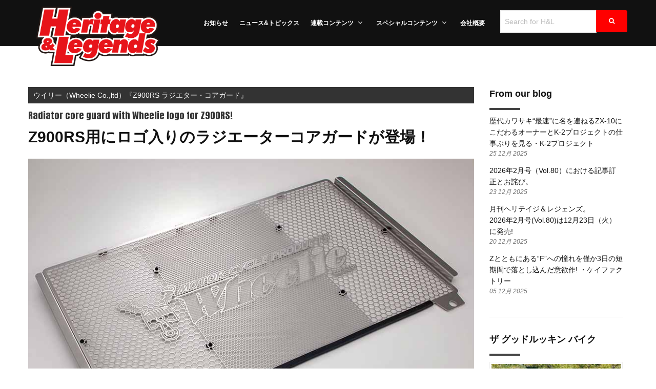

--- FILE ---
content_type: text/html; charset=UTF-8
request_url: https://handl-mag.com/goods/20220924_wheeliw_radiatorcoreguard/
body_size: 49449
content:


<!DOCTYPE html>
<html lang="ja"
	prefix="og: https://ogp.me/ns#" >
	<head>
		<title>ウイリー（Wheelie Co.,ltd）『Z900RS ラジエター・コアガード』 | ヘリテイジ＆レジェンズ｜Heritage&amp; Legends</title>

		<!-- All in One SEO 4.1.2.3 -->
		<meta name="description" content="オリジナル5角目の字断面アルミ材製断面ハンドメイドスイングアームや各種ビレットパーツで知られるウイリーから、「 ..."/>
		<link rel="canonical" href="https://handl-mag.com/goods/20220924_wheeliw_radiatorcoreguard/" />
		<meta property="og:site_name" content="ヘリテイジ＆レジェンズ｜Heritage&amp; Legends" />
		<meta property="og:type" content="article" />
		<meta property="og:title" content="ウイリー（Wheelie Co.,ltd）『Z900RS ラジエター・コアガード』 | ヘリテイジ＆レジェンズ｜Heritage&amp; Legends" />
		<meta property="og:description" content="オリジナル5角目の字断面アルミ材製断面ハンドメイドスイングアームや各種ビレットパーツで知られるウイリーから、「 ..." />
		<meta property="og:url" content="https://handl-mag.com/goods/20220924_wheeliw_radiatorcoreguard/" />
		<meta property="og:image" content="https://handl-mag.com/wp/wp-content/uploads/2022/08/20220924_wheeliw_radiatorcoreguard04.jpg" />
		<meta property="og:image:secure_url" content="https://handl-mag.com/wp/wp-content/uploads/2022/08/20220924_wheeliw_radiatorcoreguard04.jpg" />
		<meta property="og:image:width" content="900" />
		<meta property="og:image:height" content="600" />
		<meta property="article:published_time" content="2022-09-24T02:00:53Z" />
		<meta property="article:modified_time" content="2022-08-26T02:59:25Z" />
		<meta property="article:publisher" content="https://www.facebook.com/Heritagelegends-804637929901016/" />
		<meta name="twitter:card" content="summary_large_image" />
		<meta name="twitter:site" content="@MagHandl" />
		<meta name="twitter:domain" content="handl-mag.com" />
		<meta name="twitter:title" content="ウイリー（Wheelie Co.,ltd）『Z900RS ラジエター・コアガード』 | ヘリテイジ＆レジェンズ｜Heritage&amp; Legends" />
		<meta name="twitter:description" content="オリジナル5角目の字断面アルミ材製断面ハンドメイドスイングアームや各種ビレットパーツで知られるウイリーから、「 ..." />
		<meta name="twitter:image" content="https://handl-mag.com/wp/wp-content/uploads/2022/08/20220924_wheeliw_radiatorcoreguard04.jpg" />
		<meta name="google" content="nositelinkssearchbox" />
		<script type="application/ld+json" class="aioseo-schema">
			{"@context":"https:\/\/schema.org","@graph":[{"@type":"WebSite","@id":"https:\/\/handl-mag.com\/#website","url":"https:\/\/handl-mag.com\/","name":"\u30d8\u30ea\u30c6\u30a4\u30b8\uff06\u30ec\u30b8\u30a7\u30f3\u30ba\uff5cHeritage& Legends","description":"\u611b\u8eca\u3068\u306e\u30d0\u30a4\u30af\u30e9\u30a4\u30d5\u3092\u3001\u3088\u308a\u8c4a\u304b\u306b\u697d\u3057\u3080\u305f\u3081\u306e\u30a2\u30a4\u30c7\u30a2\u3092\u63d0\u4f9b\u3059\u308b\u65b0\u96d1\u8a8c\u3002","publisher":{"@id":"https:\/\/handl-mag.com\/#organization"}},{"@type":"Organization","@id":"https:\/\/handl-mag.com\/#organization","name":"\u30d8\u30ea\u30c6\u30a4\u30b8\uff06\u30ec\u30b8\u30a7\u30f3\u30ba\uff5cHeritage&amp; Legends","url":"https:\/\/handl-mag.com\/","sameAs":["https:\/\/www.facebook.com\/Heritagelegends-804637929901016\/","https:\/\/twitter.com\/MagHandl"]},{"@type":"BreadcrumbList","@id":"https:\/\/handl-mag.com\/goods\/20220924_wheeliw_radiatorcoreguard\/#breadcrumblist","itemListElement":[{"@type":"ListItem","@id":"https:\/\/handl-mag.com\/#listItem","position":"1","item":{"@type":"WebPage","@id":"https:\/\/handl-mag.com\/","name":"\u30db\u30fc\u30e0","description":"\u30d8\u30ea\u30c6\u30a4\u30b8&\u30ec\u30b8\u30a7\u30f3\u30ba\u306f\u3001\u30e9\u30a4\u30c0\u30fc\u304c\u30d0\u30a4\u30af\u30e9\u30a4\u30d5\u3092\u30de\u30cb\u30a2\u30c3\u30af\u306a\u8da3\u5473\u3068\u3057\u3066\u697d\u3057\u3080\u305f\u3081\u306b\u3001\u30ab\u30b9\u30bf\u30e0\u3068\u30e1\u30f3\u30c6\u30ca\u30f3\u30b9\u306e \u8a71\u984c\u3092\u5e83\u7bc4\u306b\u7db2\u7f85! '80\u5e74\u4ee3\u540d\u8eca\u304b\u3089\u6700\u65b0\u8eca\u4e21\u307e\u3067\u3001\u6700\u65b0\u60c5\u5831\u3092\u7f8e\u3057\u3044\u30d3\u30b8\u30e5\u30a2\u30eb\u3068\u3068\u3082\u306b\u304a\u5c4a\u3051\u3057\u307e\u3059\u3002","url":"https:\/\/handl-mag.com\/"},"nextItem":"https:\/\/handl-mag.com\/goods\/20220924_wheeliw_radiatorcoreguard\/#listItem"},{"@type":"ListItem","@id":"https:\/\/handl-mag.com\/goods\/20220924_wheeliw_radiatorcoreguard\/#listItem","position":"2","item":{"@type":"WebPage","@id":"https:\/\/handl-mag.com\/goods\/20220924_wheeliw_radiatorcoreguard\/","name":"\u30a6\u30a4\u30ea\u30fc\uff08Wheelie Co.,ltd\uff09\u300eZ900RS \u30e9\u30b8\u30a8\u30bf\u30fc\u30fb\u30b3\u30a2\u30ac\u30fc\u30c9\u300f","description":"\u30aa\u30ea\u30b8\u30ca\u30eb5\u89d2\u76ee\u306e\u5b57\u65ad\u9762\u30a2\u30eb\u30df\u6750\u88fd\u65ad\u9762\u30cf\u30f3\u30c9\u30e1\u30a4\u30c9\u30b9\u30a4\u30f3\u30b0\u30a2\u30fc\u30e0\u3084\u5404\u7a2e\u30d3\u30ec\u30c3\u30c8\u30d1\u30fc\u30c4\u3067\u77e5\u3089\u308c\u308b\u30a6\u30a4\u30ea\u30fc\u304b\u3089\u3001\u300c ...","url":"https:\/\/handl-mag.com\/goods\/20220924_wheeliw_radiatorcoreguard\/"},"previousItem":"https:\/\/handl-mag.com\/#listItem"}]},{"@type":"Person","@id":"https:\/\/handl-mag.com\/author\/handlmag\/#author","url":"https:\/\/handl-mag.com\/author\/handlmag\/","name":"handlmag","image":{"@type":"ImageObject","@id":"https:\/\/handl-mag.com\/goods\/20220924_wheeliw_radiatorcoreguard\/#authorImage","url":"https:\/\/secure.gravatar.com\/avatar\/8699680eae9fb4f8fefa2410d69e74c7?s=96&d=mm&r=g","width":"96","height":"96","caption":"handlmag"},"sameAs":["https:\/\/www.facebook.com\/Heritagelegends-804637929901016\/","https:\/\/twitter.com\/MagHandl"]},{"@type":"WebPage","@id":"https:\/\/handl-mag.com\/goods\/20220924_wheeliw_radiatorcoreguard\/#webpage","url":"https:\/\/handl-mag.com\/goods\/20220924_wheeliw_radiatorcoreguard\/","name":"\u30a6\u30a4\u30ea\u30fc\uff08Wheelie Co.,ltd\uff09\u300eZ900RS \u30e9\u30b8\u30a8\u30bf\u30fc\u30fb\u30b3\u30a2\u30ac\u30fc\u30c9\u300f | \u30d8\u30ea\u30c6\u30a4\u30b8\uff06\u30ec\u30b8\u30a7\u30f3\u30ba\uff5cHeritage& Legends","description":"\u30aa\u30ea\u30b8\u30ca\u30eb5\u89d2\u76ee\u306e\u5b57\u65ad\u9762\u30a2\u30eb\u30df\u6750\u88fd\u65ad\u9762\u30cf\u30f3\u30c9\u30e1\u30a4\u30c9\u30b9\u30a4\u30f3\u30b0\u30a2\u30fc\u30e0\u3084\u5404\u7a2e\u30d3\u30ec\u30c3\u30c8\u30d1\u30fc\u30c4\u3067\u77e5\u3089\u308c\u308b\u30a6\u30a4\u30ea\u30fc\u304b\u3089\u3001\u300c ...","inLanguage":"ja","isPartOf":{"@id":"https:\/\/handl-mag.com\/#website"},"breadcrumb":{"@id":"https:\/\/handl-mag.com\/goods\/20220924_wheeliw_radiatorcoreguard\/#breadcrumblist"},"author":"https:\/\/handl-mag.com\/goods\/20220924_wheeliw_radiatorcoreguard\/#author","creator":"https:\/\/handl-mag.com\/goods\/20220924_wheeliw_radiatorcoreguard\/#author","image":{"@type":"ImageObject","@id":"https:\/\/handl-mag.com\/#mainImage","url":"https:\/\/handl-mag.com\/wp\/wp-content\/uploads\/2022\/08\/20220924_wheeliw_radiatorcoreguard01.jpg","width":"900","height":"600"},"primaryImageOfPage":{"@id":"https:\/\/handl-mag.com\/goods\/20220924_wheeliw_radiatorcoreguard\/#mainImage"},"datePublished":"2022-09-24T02:00:53+00:00","dateModified":"2022-08-26T02:59:25+00:00"}]}
		</script>
		<!-- All in One SEO -->


	<meta charset="UTF-8"/>
	
	<!--[if IE]>
	<meta http-equiv="X-UA-Compatible" content="IE=edge,chrome=1"><![endif]-->

	<!-- mobile meta -->
	<meta name="HandheldFriendly" content="True">
	<meta name="MobileOptimized" content="320">
	<meta name="viewport" content="width=device-width, initial-scale=1.0"/>
<link rel='dns-prefetch' href='//fonts.googleapis.com' />
<link rel='dns-prefetch' href='//s.w.org' />
<link rel="alternate" type="application/rss+xml" title="ヘリテイジ＆レジェンズ｜Heritage&amp; Legends &raquo; フィード" href="https://handl-mag.com/feed/" />
<link rel="alternate" type="application/rss+xml" title="ヘリテイジ＆レジェンズ｜Heritage&amp; Legends &raquo; コメントフィード" href="https://handl-mag.com/comments/feed/" />
		<script type="text/javascript">
			window._wpemojiSettings = {"baseUrl":"https:\/\/s.w.org\/images\/core\/emoji\/11\/72x72\/","ext":".png","svgUrl":"https:\/\/s.w.org\/images\/core\/emoji\/11\/svg\/","svgExt":".svg","source":{"concatemoji":"https:\/\/handl-mag.com\/wp\/wp-includes\/js\/wp-emoji-release.min.js?ver=5.0.22"}};
			!function(e,a,t){var n,r,o,i=a.createElement("canvas"),p=i.getContext&&i.getContext("2d");function s(e,t){var a=String.fromCharCode;p.clearRect(0,0,i.width,i.height),p.fillText(a.apply(this,e),0,0);e=i.toDataURL();return p.clearRect(0,0,i.width,i.height),p.fillText(a.apply(this,t),0,0),e===i.toDataURL()}function c(e){var t=a.createElement("script");t.src=e,t.defer=t.type="text/javascript",a.getElementsByTagName("head")[0].appendChild(t)}for(o=Array("flag","emoji"),t.supports={everything:!0,everythingExceptFlag:!0},r=0;r<o.length;r++)t.supports[o[r]]=function(e){if(!p||!p.fillText)return!1;switch(p.textBaseline="top",p.font="600 32px Arial",e){case"flag":return s([55356,56826,55356,56819],[55356,56826,8203,55356,56819])?!1:!s([55356,57332,56128,56423,56128,56418,56128,56421,56128,56430,56128,56423,56128,56447],[55356,57332,8203,56128,56423,8203,56128,56418,8203,56128,56421,8203,56128,56430,8203,56128,56423,8203,56128,56447]);case"emoji":return!s([55358,56760,9792,65039],[55358,56760,8203,9792,65039])}return!1}(o[r]),t.supports.everything=t.supports.everything&&t.supports[o[r]],"flag"!==o[r]&&(t.supports.everythingExceptFlag=t.supports.everythingExceptFlag&&t.supports[o[r]]);t.supports.everythingExceptFlag=t.supports.everythingExceptFlag&&!t.supports.flag,t.DOMReady=!1,t.readyCallback=function(){t.DOMReady=!0},t.supports.everything||(n=function(){t.readyCallback()},a.addEventListener?(a.addEventListener("DOMContentLoaded",n,!1),e.addEventListener("load",n,!1)):(e.attachEvent("onload",n),a.attachEvent("onreadystatechange",function(){"complete"===a.readyState&&t.readyCallback()})),(n=t.source||{}).concatemoji?c(n.concatemoji):n.wpemoji&&n.twemoji&&(c(n.twemoji),c(n.wpemoji)))}(window,document,window._wpemojiSettings);
		</script>
		<style type="text/css">
img.wp-smiley,
img.emoji {
	display: inline !important;
	border: none !important;
	box-shadow: none !important;
	height: 1em !important;
	width: 1em !important;
	margin: 0 .07em !important;
	vertical-align: -0.1em !important;
	background: none !important;
	padding: 0 !important;
}
</style>
<link rel='stylesheet' id='wp-block-library-css'  href='https://handl-mag.com/wp/wp-includes/css/dist/block-library/style.min.css?ver=5.0.22' type='text/css' media='all' />
<link rel='stylesheet' id='extension-frontend-css'  href='https://handl-mag.com/wp/wp-content/plugins/polo_extension/assets/css/frontend/frontend.css?ver=5.0.22' type='text/css' media='all' />
<link rel='stylesheet' id='rs-plugin-settings-css'  href='https://handl-mag.com/wp/wp-content/plugins/revslider/public/assets/css/settings.css?ver=5.4.8.1' type='text/css' media='all' />
<style id='rs-plugin-settings-inline-css' type='text/css'>
#rs-demo-id {}
</style>
<link rel='stylesheet' id='jquery-lazyloadxt-spinner-css-css'  href='//handl-mag.com/wp/wp-content/plugins/a3-lazy-load/assets/css/jquery.lazyloadxt.spinner.css?ver=5.0.22' type='text/css' media='all' />
<link rel='stylesheet' id='a3a3_lazy_load-css'  href='//handl-mag.com/wp/wp-content/uploads/sass/a3_lazy_load.min.css?ver=1627378637' type='text/css' media='all' />
<link rel='stylesheet' id='bootstrap-css'  href='https://handl-mag.com/wp/wp-content/themes/polo/assets/vendor/bootstrap/css/bootstrap.min.css?ver=3.3.6' type='text/css' media='all' />
<link rel='stylesheet' id='theme-awesome-css'  href='https://handl-mag.com/wp/wp-content/themes/polo/assets/vendor/fontawesome/css/font-awesome.min.css?ver=4.7.0' type='text/css' media='all' />
<link rel='stylesheet' id='animateit-css'  href='https://handl-mag.com/wp/wp-content/themes/polo/assets/vendor/animateit/animate.min.css?ver=5.0.22' type='text/css' media='all' />
<link rel='stylesheet' id='owl-carousel-css'  href='https://handl-mag.com/wp/wp-content/themes/polo/assets/vendor/owlcarousel/owl.carousel.css?ver=2.0.0' type='text/css' media='all' />
<link rel='stylesheet' id='magnific-popup-css'  href='https://handl-mag.com/wp/wp-content/themes/polo/assets/vendor/magnific-popup/magnific-popup.css?ver=1.0.0' type='text/css' media='all' />
<link rel='stylesheet' id='share-likely-css'  href='https://handl-mag.com/wp/wp-content/themes/polo/assets/css/likely.css?ver=5.0.22' type='text/css' media='all' />
<link rel='stylesheet' id='crum-theme-elements-css'  href='https://handl-mag.com/wp/wp-content/themes/polo/assets/css/theme-elements.css?ver=5.0.22' type='text/css' media='all' />
<link rel='stylesheet' id='theme-base-style-css'  href='https://handl-mag.com/wp/wp-content/themes/polo/style.css?ver=5.0.22' type='text/css' media='all' />
<style id='theme-base-style-inline-css' type='text/css'>
.page-title h1, .page-title span, .trail-item span, .trail-item::before{color:!important; font-family:; ; line-height:px;}.page-title h1{font-size:px;}#logo, #logo img{max-height:90px ;}#header,#header-wrap,#header.header-sticky:not(.header-static) nav#mainMenu ul.main-menu,#mainMenu > ul,#header.header-sticky:not(.header-static) .nav-main-menu-responsive,#header .side-panel-button{height:90px ;}#header.header-modern + section,#header.header-transparent+section, #header.header-dark-transparent+section, #header.header-light-transparent+section , #header.header-transparent + .page-title-parallax{top:-90px ;margin-bottom:-90px ;}#header #top-search a i{line-height:90px}#page-title{background-image:url("")}
</style>
<link rel='stylesheet' id='crum-theme-font-css'  href='//fonts.googleapis.com/css?family=Open+Sans%3A400%2C300%2C800%2C700%2C600%7CRaleway%3A100%2C300%2C600%2C700%2C800&#038;ver=1.0.0' type='text/css' media='all' />
<link rel='stylesheet' id='crum-custom-red-css'  href='https://handl-mag.com/wp/wp-content/themes/polo/assets/css/color-variations/red.css?ver=5.0.22' type='text/css' media='all' />
<link rel='stylesheet' id='child-style-css'  href='https://handl-mag.com/wp/wp-content/themes/polo-child/style.css?ver=5.0.22' type='text/css' media='all' />
<script type='text/javascript' src='https://handl-mag.com/wp/wp-includes/js/jquery/jquery.js?ver=1.12.4'></script>
<script type='text/javascript' src='https://handl-mag.com/wp/wp-includes/js/jquery/jquery-migrate.min.js?ver=1.4.1'></script>
<script type='text/javascript' src='https://handl-mag.com/wp/wp-content/plugins/revslider/public/assets/js/jquery.themepunch.tools.min.js?ver=5.4.8.1'></script>
<script type='text/javascript' src='https://handl-mag.com/wp/wp-content/plugins/revslider/public/assets/js/jquery.themepunch.revolution.min.js?ver=5.4.8.1'></script>
<link rel='https://api.w.org/' href='https://handl-mag.com/wp-json/' />
<link rel="EditURI" type="application/rsd+xml" title="RSD" href="https://handl-mag.com/wp/xmlrpc.php?rsd" />
<link rel="wlwmanifest" type="application/wlwmanifest+xml" href="https://handl-mag.com/wp/wp-includes/wlwmanifest.xml" /> 
<link rel='prev' title='DAYTONA（デイトナ）・カワサキZ900RS/CAFE用『RCM concept DAYTONA COZYシート（COMP）ディンプルメッシュ』' href='https://handl-mag.com/goods/20220917_daytona_cozyseat/' />
<link rel='next' title='OHNO-SPEED（オオノスピード）・スズキKATANA用『GSX-S Maniac Exhaust System 菊砲＆桜砲』' href='https://handl-mag.com/goods/20221001_ohnospeed_/' />
<meta name="generator" content="WordPress 5.0.22" />
<link rel='shortlink' href='https://handl-mag.com/?p=15856' />
<link rel="alternate" type="application/json+oembed" href="https://handl-mag.com/wp-json/oembed/1.0/embed?url=https%3A%2F%2Fhandl-mag.com%2Fgoods%2F20220924_wheeliw_radiatorcoreguard%2F" />
<link rel="alternate" type="text/xml+oembed" href="https://handl-mag.com/wp-json/oembed/1.0/embed?url=https%3A%2F%2Fhandl-mag.com%2Fgoods%2F20220924_wheeliw_radiatorcoreguard%2F&#038;format=xml" />
<meta name="generator" content="Site Kit by Google 1.24.0" /><meta name="generator" content="Powered by WPBakery Page Builder - drag and drop page builder for WordPress."/>
<!--[if lte IE 9]><link rel="stylesheet" type="text/css" href="https://handl-mag.com/wp/wp-content/plugins/js_composer/assets/css/vc_lte_ie9.min.css" media="screen"><![endif]--><script async src="//pagead2.googlesyndication.com/pagead/js/adsbygoogle.js"></script><script>(adsbygoogle = window.adsbygoogle || []).push({"google_ad_client":"ca-pub-3069441504100983","enable_page_level_ads":true,"tag_partner":"site_kit"});</script><meta name="generator" content="Powered by Slider Revolution 5.4.8.1 - responsive, Mobile-Friendly Slider Plugin for WordPress with comfortable drag and drop interface." />
<script type="text/javascript">function setREVStartSize(e){									
						try{ e.c=jQuery(e.c);var i=jQuery(window).width(),t=9999,r=0,n=0,l=0,f=0,s=0,h=0;
							if(e.responsiveLevels&&(jQuery.each(e.responsiveLevels,function(e,f){f>i&&(t=r=f,l=e),i>f&&f>r&&(r=f,n=e)}),t>r&&(l=n)),f=e.gridheight[l]||e.gridheight[0]||e.gridheight,s=e.gridwidth[l]||e.gridwidth[0]||e.gridwidth,h=i/s,h=h>1?1:h,f=Math.round(h*f),"fullscreen"==e.sliderLayout){var u=(e.c.width(),jQuery(window).height());if(void 0!=e.fullScreenOffsetContainer){var c=e.fullScreenOffsetContainer.split(",");if (c) jQuery.each(c,function(e,i){u=jQuery(i).length>0?u-jQuery(i).outerHeight(!0):u}),e.fullScreenOffset.split("%").length>1&&void 0!=e.fullScreenOffset&&e.fullScreenOffset.length>0?u-=jQuery(window).height()*parseInt(e.fullScreenOffset,0)/100:void 0!=e.fullScreenOffset&&e.fullScreenOffset.length>0&&(u-=parseInt(e.fullScreenOffset,0))}f=u}else void 0!=e.minHeight&&f<e.minHeight&&(f=e.minHeight);e.c.closest(".rev_slider_wrapper").css({height:f})					
						}catch(d){console.log("Failure at Presize of Slider:"+d)}						
					};</script>
<noscript><style type="text/css"> .wpb_animate_when_almost_visible { opacity: 1; }</style></noscript>        
        <link href="https://fonts.googleapis.com/css?family=Anton&display=swap" rel="stylesheet"> 
        
<!-- Global site tag (gtag.js) - Google Analytics -->
<script async src="https://www.googletagmanager.com/gtag/js?id=UA-136740437-1"></script>
<script>
  window.dataLayer = window.dataLayer || [];
  function gtag(){dataLayer.push(arguments);}
  gtag('js', new Date());

  gtag('config', 'UA-136740437-1');
</script>
	</head>

<body class="goods-template-default single single-goods postid-15856 body-custom-background wide device-lg wpb-js-composer js-comp-ver-5.6 vc_responsive" data-animation-icon="ring.svg" data-animation-in="fadeIn" data-animation-out="fadeOut" data-animation-icon-path="https://handl-mag.com/wp/wp-content/themes/polo/library/img/svg-loaders/">

<div class="wrapper">

<header id="header" class="header-dark "><div id="header-wrap"><div class="container"><div id="logo"><div class="logo-img-wrap" style="width:337px"><a href="https://handl-mag.com/" rel="home" title="ヘリテイジ＆レジェンズ｜Heritage&amp; Legends" class="logo" data-dark-logo="https://handl-mag.com/wp/wp-content/uploads/2019/05/handl-logo.png"><img src="https://handl-mag.com/wp/wp-content/uploads/2019/05/handl-logo.png" alt="ヘリテイジ＆レジェンズ｜Heritage&amp; Legends"></a></div></div><div class="nav-main-menu-responsive"><button class="lines-button x" type="button" data-toggle="collapse" data-target=".main-menu-collapse"><span class="lines"></span></button></div><div class="navbar-collapse collapse main-menu-collapse navigation-wrap"><div class="container"><div class="search-box"><form class="form-inline" role="search" method="get" id="search_form" action="https://handl-mag.com/">
	<div class="input-group">
		<input class="form-control" name="s" type="search" placeholder="Search for H&L">
		<span class="input-group-btn">
			<button type="submit" class="btn color btn-primary"><i class="fa fa-search"></i></button>
		</span>
	</div>
</form></div><nav id="mainMenu" class="main-menu mega-menu"><ul id="menu-mainmenu" class="main-menu nav nav-pills"><li id="nav-menu-item-466" class="  menu-item menu-item-type-post_type menu-item-object-page"><a href="https://handl-mag.com/home-blog/" class="">お知らせ</a></li>
<li id="nav-menu-item-5971" class="  menu-item menu-item-type-post_type menu-item-object-page"><a href="https://handl-mag.com/special-contents-news/" class="">ニュース&#038;トピックス</a></li>
<li id="nav-menu-item-1359" class="dropdown  menu-item menu-item-type-custom menu-item-object-custom menu-item-has-children"><a href="#" class="">連載コンテンツ<i class="fa fa-angle-down"></i></a>
<ul class="dropdown-menu" role="menu">
	<li class="  menu-item menu-item-type-custom menu-item-object-custom"> <a href="https://handl-mag.com/goodlooking/" class="sub-menu-link">ザ グッドルッキン バイク</a></li>
	<li class="  menu-item menu-item-type-custom menu-item-object-custom"> <a href="https://handl-mag.com/goods/" class="sub-menu-link">Goods Front Line</a></li>
	<li class="  menu-item menu-item-type-custom menu-item-object-custom"> <a href="https://handl-mag.com/gogo2st/" class="sub-menu-link">GoGo!! 2ストローク</a></li>
</ul>
</li>
<li id="nav-menu-item-10024" class="dropdown  menu-item menu-item-type-custom menu-item-object-custom menu-item-has-children"><a href="#" class="">スペシャルコンテンツ<i class="fa fa-angle-down"></i></a>
<ul class="dropdown-menu" role="menu">
	<li class="  menu-item menu-item-type-taxonomy menu-item-object-category"> <a href="https://handl-mag.com/category/tokusyuu/" class="sub-menu-link">特集記事</a></li>
	<li class="  menu-item menu-item-type-custom menu-item-object-custom"> <a href="https://handl-mag.com/my-goodlooking/" class="sub-menu-link">俺のグッドルッキン</a></li>
	<li class="  menu-item menu-item-type-custom menu-item-object-custom menu-item-home"> <a href="https://handl-mag.com/#present" class="sub-menu-link">プレゼント応募</a></li>
</ul>
</li>
<li id="nav-menu-item-464" class="  menu-item menu-item-type-post_type menu-item-object-page"><a href="https://handl-mag.com/overview/" class="">会社概要</a></li>
</ul></nav></div></div></div></div></header>

<section class="content">

	<div class="container">

		<div class="row sidebar-right"><div id="main-content" class="col-lg-9 col-md-9 col-sm-9 col-xs-12  ">
		
		<div class="post-item">

			            
             <div class="heading-title">
                <span>ウイリー（Wheelie Co.,ltd）『Z900RS ラジエター・コアガード』</span>
                <p class="english_title">Radiator core guard with Wheelie logo for Z900RS!</p>
                <h2>Z900RS用にロゴ入りのラジエーターコアガードが登場！</h2>
            </div>

			<div class="post-image"><img width="900" height="600" src="//handl-mag.com/wp/wp-content/plugins/a3-lazy-load/assets/images/lazy_placeholder.gif" data-lazy-type="image" data-src="https://handl-mag.com/wp/wp-content/uploads/2022/08/20220924_wheeliw_radiatorcoreguard01.jpg" class="lazy lazy-hidden attachment-large size-large wp-post-image" alt="Wheelie Radiator Core Guard for Z900RS（&#039;21〜）01" srcset="" data-srcset="https://handl-mag.com/wp/wp-content/uploads/2022/08/20220924_wheeliw_radiatorcoreguard01.jpg 900w, https://handl-mag.com/wp/wp-content/uploads/2022/08/20220924_wheeliw_radiatorcoreguard01-300x200.jpg 300w, https://handl-mag.com/wp/wp-content/uploads/2022/08/20220924_wheeliw_radiatorcoreguard01-768x512.jpg 768w" sizes="(max-width: 900px) 100vw, 900px" /><noscript><img width="900" height="600" src="https://handl-mag.com/wp/wp-content/uploads/2022/08/20220924_wheeliw_radiatorcoreguard01.jpg" class="attachment-large size-large wp-post-image" alt="Wheelie Radiator Core Guard for Z900RS（&#039;21〜）01" srcset="https://handl-mag.com/wp/wp-content/uploads/2022/08/20220924_wheeliw_radiatorcoreguard01.jpg 900w, https://handl-mag.com/wp/wp-content/uploads/2022/08/20220924_wheeliw_radiatorcoreguard01-300x200.jpg 300w, https://handl-mag.com/wp/wp-content/uploads/2022/08/20220924_wheeliw_radiatorcoreguard01-768x512.jpg 768w" sizes="(max-width: 900px) 100vw, 900px" /></noscript></div>			<h1>ウイリー（Wheelie Co.,ltd）<br>『Z900RS ラジエター・コアガード』</h1>             <div class="cooperation">取材協力：ウイリー（Wheelie Co.,ltd）　TEL0985-27-7785</div>
                        <div class="cooperation-url">URL：<a href="https://wheelie.jp/" target="_blank">https://wheelie.jp/</a></div>
                        
            <div class="post-meta"><div class="post-date"><span class="post-date-year">2022年 </span><span class="post-date-month">9月</span> <span class="post-date-day">24日</span> </div><div class="post-comments"><div class="likely" data-url="https://handl-mag.com/goods/20220924_wheeliw_radiatorcoreguard/" data-title="ウイリー（Wheelie Co.,ltd）<br>『Z900RS ラジエター・コアガード』"  ><div class="twitter"></div><div class="facebook"></div></div></div></div>
			<div class="post-content-details">

				<div class="post-description">
					<p>オリジナル5角目の字断面アルミ材製断面ハンドメイドスイングアームや各種ビレットパーツで知られるウイリーから、「Z900RS ラジエター・コアガード」が登場した。</p>
<p>両サイドはラジエーターコアへの通風性を高めて冷却性を妨げず、中央部は飛び石などからの保護性を高めるデザインのメッシュパターンを、ステンレス材エッチング加工で配したデザイン。それらをまたぐように、おなじみウイリーの英字ロゴ、ピストン&amp;バルブマークも中央に配される。ウイリーパーツのファンならぜひ装着したいと思える新作と言えそうだ。</p>
<p>写真は純正ラジエーターのコア部が若干大型化したZ900RS（&#8217;21～）用。もちろんZ900RS（&#8217;18～&#8217;20）用の設定もあるから、オーダー時に正しく選択しよう。ほかにZRX1200/DAEG用もラインナップされているので、そちらのオーナーも注目を。</p>
<p style="text-align: right;"><span style="color: #ff0000;"><a style="color: #ff0000;" href="https://handl-mag.com/goods/">【 グッズ･フロントライン記事一覧はこちら!! 】</a></span></p>
<p>&nbsp;</p>
				</div>
				<!--post-description-->

				<div class="goodlooking-detail">

                    
                              <img src="https://handl-mag.com/wp/wp-content/uploads/2022/08/20220924_wheeliw_radiatorcoreguard02.jpg" alt="" /> 
               <p>両サイドは通風性を高め大きなメッシュ、中央部は保護性を高める細かいメッシュ構造となる。</p>
                                   
                              <img src="https://handl-mag.com/wp/wp-content/uploads/2022/08/20220924_wheeliw_radiatorcoreguard03.jpg" alt="" /> 
               <p></p>
                                   
                               <img src="https://handl-mag.com/wp/wp-content/uploads/2022/08/20220924_wheeliw_radiatorcoreguard04.jpg" alt="" /> 
               <p>コアガードはウイリー製パーツユーザーを始め、Z900RSオーナーには嬉しい新製品だ。写真はいずれも'21～Z900RS用で、～'20年型用では取付部などの仕様が異なるため、オーダー時には年式を確認のこと。なおウイリー製品はショップの固定電話経由での販売/問い合わせとなっている。</p>
                                   
                                    
                            
                
                                    
                                   
                </div>
                
                <div class="goodlooking-detail-table">
                    
                     <h3>SPECIFICATION</h3>
                    
                    <table border="0" cellspacing="0">
                        <tbody>
                                                        <tr>
                                <th scope="row" class="first">メーカー</th>
                                <td>ウイリー（Wheelie Co.,ltd）</td>
                            </tr>
                                                        
                                                        <tr>
                                <th scope="row">製品名</th>
                                <td>ラジエター・コアガード</td>
                            </tr>
                                                        
                                                        <tr>
                                <th scope="row">適合車種</th>
                                <td>KAWASAKI Z900RS/CAFE</td>
                            </tr>
                                                                                    <tr>
                                <th scope="row">製品番号</th>
                                <td>WR-Z9RZ-COR-001／（〜'20）<br />
WR-Z9RZ-COR-002／（'21〜）</td>
                            </tr>
                                                                                                                                                                                                                               
                            
                                                        <tr>
                                <th scope="row">価格</th>
                                <td>（'21～）2万900円、（～'20）1万9800円</td>
                            </tr>
                                                    </tbody>
                    </table>
                </div>

			</div>
			<!--post-content-details-->

			<div class="e-a-t">
                                
                <div class="p-writer-list">
                    <section class="eat-writer_item">
                        <div class="eat-writer_image">
                          <div class="c-image-user"><img src="https://handl-mag.com/wp/wp-content/uploads/2021/08/handl.jpg" alt=""></div>
                        </div>
                        <div class="eat-writer_inner">
                          <div class="eat-writer_header">
                                                        <p class="eat-writer_role c-opensans"><span>WRITER</span></p>                            
                                                        <h2 class="eat-writer_title">Heritage&legends編集部</h2>
                                                        <p class="eat-writer_company"></p>
                          </div>
                          <div class="eat-writer_content">
                            <div>バイクライフを豊かにし、愛車との時間を楽しむため、バイクカスタム＆メンテナンスのアイディアや情報を掲載する月刊誌・Heritage&legendsの編集部。編集部員はバイクのカスタムやメンテナンスに長年携わり知識豊富なメンバーが揃う。</div>                          </div>
                        </div>
                      </section>
                </div>
                
                            </div>

			
		</div>
		<!--post-item-->

		
		</div><div id="sidebar" class="col-lg-3 col-md-3 col-sm-3 col-xs-12 sidebar ">

	<aside id="primary-sidebar" role="complementary">
		<div id="crumina-recent-posts-1" class="widget clearfix widget-blog-articles"><h4 class="widget-title" >From our blog</h4><ul class="list-posts list-medium"><li><a href="https://handl-mag.com/20251225_k-2_project/">歴代カワサキ“最速”に名を連ねるZX-10にこだわるオーナーとK-2プロジェクトの仕事ぶりを見る・K-2プロジェクト</a><small>25 12月 2025</small></li><li><a href="https://handl-mag.com/2501223-hl080-teisei/">2026年2月号（Vol.80）における記事訂正とお詫び。</a><small>23 12月 2025</small></li><li><a href="https://handl-mag.com/2501220-hl080-kokuchi/">月刊ヘリテイジ＆レジェンズ。<br>2026年2月号(Vol.80)は12月23日（火）に発売!</a><small>20 12月 2025</small></li><li><a href="https://handl-mag.com/20251205_k-fatory/">Zとともにある“F”への憧れを僅か3日の短期間で落とし込んだ意欲作! ・ケイファクトリー</a><small>05 12月 2025</small></li></ul></div><style>.rpwe-block ul{
list-style: none !important;
margin-left: 0 !important;
padding-left: 0 !important;
}

.rpwe-block li{
border-bottom: 1px solid #eee;
margin-bottom: 10px;
padding-bottom: 10px;
list-style-type: none;
}

.rpwe-block a{
display: inline !important;
text-decoration: none;
}

.rpwe-block h3{
background: none !important;
clear: none;
margin-bottom: 0 !important;
margin-top: 0 !important;
font-weight: 400;
font-size: 12px !important;
line-height: 1.5em;
}

.rpwe-thumb{
border: 1px solid #eee !important;
box-shadow: none !important;
margin: 2px 10px 2px 0;
padding: 3px !important;
}

.rpwe-summary{
font-size: 12px;
}

.rpwe-time{
color: #bbb;
font-size: 11px;
}

.rpwe-comment{
color: #bbb;
font-size: 11px;
padding-left: 5px;
}

.rpwe-alignleft{
display: inline;
float: left;
}

.rpwe-alignright{
display: inline;
float: right;
}

.rpwe-aligncenter{
display: block;
margin-left: auto;
margin-right: auto;
}

.rpwe-clearfix:before,
.rpwe-clearfix:after{
content: "";
display: table !important;
}

.rpwe-clearfix:after{
clear: both;
}

.rpwe-clearfix{
zoom: 1;
}
</style><div id="rpwe_widget-2" class="widget clearfix rpwe_widget recent-posts-extended"><h4 class="widget-title" ><a href="https://handl-mag.com/the-goodlooking/" title="ザ グッドルッキン バイク">ザ グッドルッキン バイク</a></h4><div  class="rpwe-block "><ul class="rpwe-ul"><li class="rpwe-li rpwe-clearfix"><a class="rpwe-img" href="https://handl-mag.com/goodlooking/050-1320251226_nobu-spl-zrx1100/"  rel="bookmark"><img class="lazy lazy-hidden rpwe-aligncenter rpwe-thumb" src="//handl-mag.com/wp/wp-content/plugins/a3-lazy-load/assets/images/lazy_placeholder.gif" data-lazy-type="image" data-src="https://handl-mag.com/wp/wp-content/uploads/2025/12/050-01_tokudai20251226_NOBU-SPL-ZRX1100_-260x195.jpg" alt="NOBU SPL. ZRX1100&lt;br&gt;（カワサキ ZRX1100）"><noscript><img class="rpwe-aligncenter rpwe-thumb" src="https://handl-mag.com/wp/wp-content/uploads/2025/12/050-01_tokudai20251226_NOBU-SPL-ZRX1100_-260x195.jpg" alt="NOBU SPL. ZRX1100&lt;br&gt;（カワサキ ZRX1100）"></noscript></a><h3 class="rpwe-title"><a href="https://handl-mag.com/goodlooking/050-1320251226_nobu-spl-zrx1100/" title="Permalink to NOBU SPL. ZRX1100（カワサキ ZRX1100）" rel="bookmark">NOBU SPL. ZRX1100&lt;br&gt;（カワサキ ZRX1100）</a></h3></li><li class="rpwe-li rpwe-clearfix"><a class="rpwe-img" href="https://handl-mag.com/goodlooking/018-1120251224_ac-sanctuary_z750/"  rel="bookmark"><img class="lazy lazy-hidden rpwe-aligncenter rpwe-thumb" src="//handl-mag.com/wp/wp-content/plugins/a3-lazy-load/assets/images/lazy_placeholder.gif" data-lazy-type="image" data-src="https://handl-mag.com/wp/wp-content/uploads/2025/12/018-01_tokudai_TOG_679520251224_AC-Sanctuary_Z750_-260x195.jpg" alt="ACサンクチュアリー  Z750&lt;br&gt;（カワサキ Z750）"><noscript><img class="rpwe-aligncenter rpwe-thumb" src="https://handl-mag.com/wp/wp-content/uploads/2025/12/018-01_tokudai_TOG_679520251224_AC-Sanctuary_Z750_-260x195.jpg" alt="ACサンクチュアリー  Z750&lt;br&gt;（カワサキ Z750）"></noscript></a><h3 class="rpwe-title"><a href="https://handl-mag.com/goodlooking/018-1120251224_ac-sanctuary_z750/" title="Permalink to ACサンクチュアリー  Z750（カワサキ Z750）" rel="bookmark">ACサンクチュアリー  Z750&lt;br&gt;（カワサキ Z750）</a></h3></li><li class="rpwe-li rpwe-clearfix"><a class="rpwe-img" href="https://handl-mag.com/goodlooking/20251212_magical-racing_mt-09sp/"  rel="bookmark"><img class="lazy lazy-hidden rpwe-aligncenter rpwe-thumb" src="//handl-mag.com/wp/wp-content/plugins/a3-lazy-load/assets/images/lazy_placeholder.gif" data-lazy-type="image" data-src="https://handl-mag.com/wp/wp-content/uploads/2025/12/20251212_MAGICAL-RACING_MT-09SP_048-01-260x195.jpg" alt="マジカルレーシング MT-09SP&lt;br&gt;（ヤマハ MT-09SP）"><noscript><img class="rpwe-aligncenter rpwe-thumb" src="https://handl-mag.com/wp/wp-content/uploads/2025/12/20251212_MAGICAL-RACING_MT-09SP_048-01-260x195.jpg" alt="マジカルレーシング MT-09SP&lt;br&gt;（ヤマハ MT-09SP）"></noscript></a><h3 class="rpwe-title"><a href="https://handl-mag.com/goodlooking/20251212_magical-racing_mt-09sp/" title="Permalink to マジカルレーシング MT-09SP（ヤマハ MT-09SP）" rel="bookmark">マジカルレーシング MT-09SP&lt;br&gt;（ヤマハ MT-09SP）</a></h3></li><li class="rpwe-li rpwe-clearfix"><a class="rpwe-img" href="https://handl-mag.com/goodlooking/20251219_shabon-dama_zephyr1100/"  rel="bookmark"><img class="lazy lazy-hidden rpwe-aligncenter rpwe-thumb" src="//handl-mag.com/wp/wp-content/plugins/a3-lazy-load/assets/images/lazy_placeholder.gif" data-lazy-type="image" data-src="https://handl-mag.com/wp/wp-content/uploads/2025/12/20251219_SHABON-DAMA_ZEPHYR1100_034-31_tokudai-260x195.jpg" alt="しゃぼん玉 ZEPHYR1100&lt;br&gt;（カワサキ ZEPHYR1100）"><noscript><img class="rpwe-aligncenter rpwe-thumb" src="https://handl-mag.com/wp/wp-content/uploads/2025/12/20251219_SHABON-DAMA_ZEPHYR1100_034-31_tokudai-260x195.jpg" alt="しゃぼん玉 ZEPHYR1100&lt;br&gt;（カワサキ ZEPHYR1100）"></noscript></a><h3 class="rpwe-title"><a href="https://handl-mag.com/goodlooking/20251219_shabon-dama_zephyr1100/" title="Permalink to しゃぼん玉 ZEPHYR1100（カワサキ ZEPHYR1100）" rel="bookmark">しゃぼん玉 ZEPHYR1100&lt;br&gt;（カワサキ ZEPHYR1100）</a></h3></li><li class="rpwe-li rpwe-clearfix"><a class="rpwe-img" href="https://handl-mag.com/goodlooking/20251208_annys_z1-r/"  rel="bookmark"><img class="lazy lazy-hidden rpwe-aligncenter rpwe-thumb" src="//handl-mag.com/wp/wp-content/plugins/a3-lazy-load/assets/images/lazy_placeholder.gif" data-lazy-type="image" data-src="https://handl-mag.com/wp/wp-content/uploads/2025/12/20251208_ANNYS_Z1-R_046-01_tokudai-260x195.jpg" alt="アニーズ Z1-R&lt;br&gt;（カワサキ Z1-R）"><noscript><img class="rpwe-aligncenter rpwe-thumb" src="https://handl-mag.com/wp/wp-content/uploads/2025/12/20251208_ANNYS_Z1-R_046-01_tokudai-260x195.jpg" alt="アニーズ Z1-R&lt;br&gt;（カワサキ Z1-R）"></noscript></a><h3 class="rpwe-title"><a href="https://handl-mag.com/goodlooking/20251208_annys_z1-r/" title="Permalink to アニーズ Z1-R（カワサキ Z1-R）" rel="bookmark">アニーズ Z1-R&lt;br&gt;（カワサキ Z1-R）</a></h3></li></ul></div><!-- Generated by http://wordpress.org/plugins/recent-posts-widget-extended/ --></div><div id="search-3" class="widget clearfix widget_search"><form class="form-inline" role="search" method="get" id="search_form" action="https://handl-mag.com/">
	<div class="input-group">
		<input class="form-control" name="s" type="search" placeholder="Search for pages...">
		<span class="input-group-btn">
			<button type="submit" class="btn color btn-primary"><i class="fa fa-search"></i></button>
		</span>
	</div>
</form>

</div>	</aside><!-- #sidebar -->


</div>
	</div>
	<!--.content-->

</section><!--.content-->




<!-- FOOTER -->
<footer id="footer" class="background-dark text-grey"><div class="footer-content"><div class="container"><div class="row"><div class="col-md-12"><div class="footer-logo float-left"><img src="https://handl-mag.com/wp/wp-content/uploads/2019/05/handl-logo-s.png" alt="ヘリテイジ＆レジェンズ｜Heritage&amp; Legends" ></div><p style="margin-top: 12px;">愛車とのバイクライフを、より豊かに楽しむためのアイデアを提供する新雑誌。
愛車をもっと知りたい、カッコよくカスタムしたい、そして上手に走らせたい…ライダーなら誰もが気になる情報をより広く、深く提供して参ります。</p></div></div><div class="seperator seperator-dark seperator-simple"></div><div class="row"><div class="col-md-4"><div id="nav_menu-2" class="widget clearfix  widget_nav_menu"><h4 class="widget-title">Content</h4><div class="menu-mainmenu-container"><ul id="menu-mainmenu-1" class="menu"><li id="menu-item-466" class="menu-item menu-item-type-post_type menu-item-object-page menu-item-466"><a href="https://handl-mag.com/home-blog/">お知らせ</a></li>
<li id="menu-item-5971" class="menu-item menu-item-type-post_type menu-item-object-page menu-item-5971"><a href="https://handl-mag.com/special-contents-news/">ニュース&#038;トピックス</a></li>
<li id="menu-item-1359" class="menu-item menu-item-type-custom menu-item-object-custom menu-item-has-children menu-item-1359"><a href="#">連載コンテンツ</a>
<ul class="sub-menu">
	<li id="menu-item-1971" class="menu-item menu-item-type-custom menu-item-object-custom menu-item-1971"><a href="https://handl-mag.com/goodlooking/">ザ グッドルッキン バイク</a></li>
	<li id="menu-item-1973" class="menu-item menu-item-type-custom menu-item-object-custom menu-item-1973"><a href="https://handl-mag.com/goods/">Goods Front Line</a></li>
	<li id="menu-item-1972" class="menu-item menu-item-type-custom menu-item-object-custom menu-item-1972"><a href="https://handl-mag.com/gogo2st/">GoGo!! 2ストローク</a></li>
</ul>
</li>
<li id="menu-item-10024" class="menu-item menu-item-type-custom menu-item-object-custom menu-item-has-children menu-item-10024"><a href="#">スペシャルコンテンツ</a>
<ul class="sub-menu">
	<li id="menu-item-10025" class="menu-item menu-item-type-taxonomy menu-item-object-category menu-item-10025"><a href="https://handl-mag.com/category/tokusyuu/">特集記事</a></li>
	<li id="menu-item-10026" class="menu-item menu-item-type-custom menu-item-object-custom menu-item-10026"><a href="https://handl-mag.com/my-goodlooking/">俺のグッドルッキン</a></li>
	<li id="menu-item-528" class="menu-item menu-item-type-custom menu-item-object-custom menu-item-home menu-item-528"><a href="https://handl-mag.com/#present">プレゼント応募</a></li>
</ul>
</li>
<li id="menu-item-464" class="menu-item menu-item-type-post_type menu-item-object-page menu-item-464"><a href="https://handl-mag.com/overview/">会社概要</a></li>
</ul></div></div></div><div class="col-md-4"><div id="crumina-recent-posts-2" class="widget clearfix  widget-blog-articles"><h4 class="widget-title">お知らせ</h4><ul class="list-posts list-medium"><li><a href="https://handl-mag.com/20251225_k-2_project/">歴代カワサキ“最速”に名を連ねるZX-10にこだわるオーナーとK-2プロジェクトの仕事ぶりを見る・K-2プロジェクト</a><small>25 12月 2025</small></li><li><a href="https://handl-mag.com/2501223-hl080-teisei/">2026年2月号（Vol.80）における記事訂正とお詫び。</a><small>23 12月 2025</small></li><li><a href="https://handl-mag.com/2501220-hl080-kokuchi/">月刊ヘリテイジ＆レジェンズ。<br>2026年2月号(Vol.80)は12月23日（火）に発売!</a><small>20 12月 2025</small></li><li><a href="https://handl-mag.com/20251205_k-fatory/">Zとともにある“F”への憧れを僅か3日の短期間で落とし込んだ意欲作! ・ケイファクトリー</a><small>05 12月 2025</small></li><li><a href="https://handl-mag.com/251129_webike-fes-satsueikai-info/">H&#038;L SPECIAL ALBUMに<br>Webikeフェスティバル2025<br>の写真を追加しました</a><small>29 11月 2025</small></li></ul></div></div><div class="col-md-4"><div id="crumina-contact-info-2" class="widget clearfix  widget-contact-us"><h4 class="widget-title">Contact us</h4><div class="contact-widget" ><ul class="list-large list-icons"><li><i class="fa fa-map-marker"></i> <strong>Address:</strong> 東京都中野区鷺宮3-44-8-101</li><li><i class="fa fa-phone"></i><strong>Phone:</strong> 03-5356-8575</li><li><i class="fa fa-envelope"></i> <strong>Email:</strong> info@handl-mag.com</li></ul></div></div></div></div></div></div><div class="copyright-content"><div class="container"><div class="row"><div class="copyright-text text-center">©2019 H&L PLANNING Co.,Ltd. All Rights Reserved.</div></div></div></div></footer><!-- END: FOOTER -->

</div>
<!-- END: WRAPPER -->

<!-- GO TOP BUTTON -->
<a class="gototop gototop-button" href="#"><i class="fa fa-chevron-up"></i></a>

<script type='text/javascript' src='https://handl-mag.com/wp/wp-content/themes/polo/assets/vendor/plugins-compressed.js?ver=5.0.22'></script>
<script type='text/javascript' src='https://handl-mag.com/wp/wp-content/themes/polo/assets/js/theme-functions.js?ver=5.0.22'></script>
<script type='text/javascript'>
/* <![CDATA[ */
var a3_lazyload_params = {"apply_images":"1","apply_videos":"1"};
/* ]]> */
</script>
<script type='text/javascript' src='//handl-mag.com/wp/wp-content/plugins/a3-lazy-load/assets/js/jquery.lazyloadxt.extra.min.js?ver=2.4.6'></script>
<script type='text/javascript' src='//handl-mag.com/wp/wp-content/plugins/a3-lazy-load/assets/js/jquery.lazyloadxt.srcset.min.js?ver=2.4.6'></script>
<script type='text/javascript'>
/* <![CDATA[ */
var a3_lazyload_extend_params = {"edgeY":"0","horizontal_container_classnames":""};
/* ]]> */
</script>
<script type='text/javascript' src='//handl-mag.com/wp/wp-content/plugins/a3-lazy-load/assets/js/jquery.lazyloadxt.extend.js?ver=2.4.6'></script>
<script type='text/javascript' src='https://handl-mag.com/wp/wp-includes/js/wp-embed.min.js?ver=5.0.22'></script>
<script type='text/javascript' src='https://handl-mag.com/wp/wp-content/themes/polo/assets/js/likely.js?ver=2.3'></script>


<div class="modal fade" id="modal-modal5ce5f6957104d" tabindex="-1" role="modal" aria-labelledby="modal-label" aria-hidden="true" style="display: none;"><div class="modal-dialog modal-lg"><div class="modal-content"><div class="modal-header"><button type="button" class="close" data-dismiss="modal" aria-hidden="true">×</button></div><div class="modal-body"><div class="row">
	<div class="wpb_text_column wpb_content_element ">
		<div class="wpb_wrapper">
			<p style="text-align: center;"><strong>詳しい購入方法は、各サイトにてご確認ください。</strong>
<small>書店によって、この本を扱っていない場合があります。ご了承ください。</small></p>
<table class="linkbanner table table-bordered" border="0" cellspacing="10" align="center">
<tbody>
<tr>
<td><a href="https://www.motormagazine.co.jp/" target="_blank" rel="noopener"><img class="alignnone size-full wp-image-355 aligncenter" src="https://handl-mag.com/wp/wp-content/uploads/2019/05/motormagazine.jpg" alt="" width="240" height="80" /></a></td>
<td><a href="https://search.rakuten.co.jp/search/mall/Heritage%26Legends/?sid=370890" target="_blank" rel="noopener"><img class="aligncenter wp-image-356 size-full" src="https://handl-mag.com/wp/wp-content/uploads/2019/05/parkup.jpg" alt="" width="240" height="80" /></a></td>
</tr>
<tr>
<td><a href="https://www.amazon.co.jp/Heritage-Legends-Vol-12-2020%E5%B9%B4-%E3%83%9F%E3%82%B9%E3%82%BF%E3%83%BC%E3%83%90%E3%82%A4%E3%82%AFBG%E3%83%90%E3%82%A4%E3%83%A4%E3%83%BC%E3%82%BA%E3%82%AC%E3%82%A4%E3%83%89/dp/B086PT91XW/ref=sr_1_1?__mk_ja_JP=%E3%82%AB%E3%82%BF%E3%82%AB%E3%83%8A&dchild=1&keywords=heritage%26legends&qid=1587616249&sr=8-1" target="_blank" rel="noopener"><img class="aligncenter wp-image-460 size-full" src="https://handl-mag.com/wp/wp-content/uploads/2019/05/linklogo-amazon.jpg" alt="" width="240" height="80" /></a></td>
<td><a href="https://books.rakuten.co.jp/rb/16289966/?l-id=search-c-item-text-02" target="_blank" rel="noopener"><img class="aligncenter wp-image-460 size-full" src="https://handl-mag.com/wp/wp-content/uploads/2019/09/linklogo-rakutenbooks.jpg" alt="" width="240" height="80" /></a></td>
</tr>
<tr>
  <td><a href="https://7net.omni7.jp/detail/1218506633" target="_blank" rel="noopener"><img class="aligncenter wp-image-460 size-full" src="https://handl-mag.com/wp/wp-content/uploads/2020/04/linklogo-omni7.jpg" alt="" width="240" height="80" /></a></td>
  <td>&nbsp;</td>
</tr>
</tbody>
</table>
			&nbsp;
<p style="text-align: center;"><strong>弊社・株式会社H&amp;L PLANNINGでも、銀行振込・現金書留での直接のご注文も承っております。</strong></p>
<p>ご希望の場合は、必要事項（お名前、ご住所、電話番号）を明記の上、メールにてご連絡ください。
追って、お支払い方法と商品ご発送の流れを返信させていただきます。
メールアドレス：<a href="mailto:info@handl-mag.com">info@handl-mag.com</a>
※ご返信まで数日を要すこともございます。予めご了承ください。お急ぎの場合は上記各サイトからのご注文をお勧めいたします。</p>
		</div>
	</div>
</div></div></div></div></div>

</body>
</html>



--- FILE ---
content_type: text/html; charset=utf-8
request_url: https://www.google.com/recaptcha/api2/aframe
body_size: 266
content:
<!DOCTYPE HTML><html><head><meta http-equiv="content-type" content="text/html; charset=UTF-8"></head><body><script nonce="2NO4tYtndr0uPDRc5JDa4Q">/** Anti-fraud and anti-abuse applications only. See google.com/recaptcha */ try{var clients={'sodar':'https://pagead2.googlesyndication.com/pagead/sodar?'};window.addEventListener("message",function(a){try{if(a.source===window.parent){var b=JSON.parse(a.data);var c=clients[b['id']];if(c){var d=document.createElement('img');d.src=c+b['params']+'&rc='+(localStorage.getItem("rc::a")?sessionStorage.getItem("rc::b"):"");window.document.body.appendChild(d);sessionStorage.setItem("rc::e",parseInt(sessionStorage.getItem("rc::e")||0)+1);localStorage.setItem("rc::h",'1766903181235');}}}catch(b){}});window.parent.postMessage("_grecaptcha_ready", "*");}catch(b){}</script></body></html>

--- FILE ---
content_type: text/css
request_url: https://handl-mag.com/wp/wp-content/themes/polo/assets/css/color-variations/red.css?ver=5.0.22
body_size: 6440
content:
/* DEFAULT HEX COLOR: #FF0000 */
/* CHANE IT BY REPLEACING THE VALUE ABOVE */

::-moz-selection {
 background: #FF0000;
 color: #333;
 text-shadow: none;
}
::selection {
	background: #FF0000;
	text-shadow: none;
	color: #333;
}
.text-colored, h1.text-colored, h2.text-colored, h3.text-colored, h4.text-colored, h5.text-colored, h6.text-colored, .color-font, .color-font a, .widget-tweeter li a, .widget-twitter li a, p.text-colored, .heading.heading-colored h1, .heading.heading-colored h2 {
	color: #FF0000 !important;
}
.progress-bar-container.color .progress-bar {
	background-color: #FF0000;
	color: #fff;
}
.blockquote-color {
	background-color: #FF0000;
	color: #fff;
}
.blockquote-color > small {
	color: #fff;
}
/*buttons*/
.button.color, .btn.btn-primary {
	background-color: #FF0000;
	border-color: #FF0000;
	color: #fff;
}
/*go to top*/

.gototop-button {
	background-color: #FF0000;
}
.gototop-button {
	color: #fff;
}
nav .main-menu .dropdown-menu {
	border-color: #FF0000;
}
#topbar.topbar-colored {
	background-color: #FF0000;
}
/*vertical-dot-menu */
#vertical-dot-menu a:hover .cd-dot, #vertical-dot-menu a.active .cd-dot {
	background-color: #FF0000;
}
/*scrollspy nav */
/*.sidebar-menu ul.nav-tabs li, */
.sidebar-menu ul.nav-tabs li:hover .sidebar-menu ul.nav-tabs li a, .sidebar-menu ul.nav-tabs li a:hover, .sidebar-menu ul.nav-tabs li.active a, .sidebar-menu ul.nav-tabs li.active a:hover {
	color: #fff;
	background: #FF0000;
	border: 1px solid #FF0000;
}
/*Bootstrap defaults overrides*/

.list-group-item.active, .list-group-item.active:hover, .list-group-item.active:focus {
	background-color: #FF0000;
	border-color: #FF0000;
}
.list-group-item.active .list-group-item-text, .list-group-item.active:hover .list-group-item-text, .list-group-item.active:focus .list-group-item-text {
	color: #fff;
}
.list-group-item.active > .badge, .nav-pills > .active > a > .badge {
	color: #FF0000;
}
pre {
	background-color: #fcfcfc;
	border: 1px solid #ececec;
}
.alert {
	border-left-width: 10px;
	border-radius: 0;
}
.alert-success {
	background-color: #5cb85c;
	border-color: #53af53;
}
.alert-info {
	background-color: #2699c8;
	border-color: #3aaddc;
}
.alert-warning {
	background-color: #f6b63a;
	border-color: #ffcd51;
}
.alert-danger {
	background-color: #de4b37;
	border-color: #f3604c;
}
.alert, .alert a.alert-link {
	color: #fff;
}
.pagination > .active > a, .pagination > .active > span, .pagination > .active > a:hover, .pagination > .active > span:hover, .pagination > .active > a:focus, .pagination > .active > span:focus {
	background-color: #FF0000;
	border-color: #FF0000;
	color: #fff;
}
.pagination > li > a:hover i, .pagination > li > a:hover, .pagination > li > span:hover, .pagination > li > a:focus, .pagination > li > span:focus {
	color: #333;
}
/*navs*/

.nav-pills > li.active > a, .nav-pills > li.active > a:hover, .nav-pills > li.active > a:focus {
	background-color: #FF0000;
	color: #fff;
}
/*Typography*/

a:hover {
	color: #FF0000;
}
/*dropcat & highlight*/
.dropcap.dropcap-colored, .dropcap.dropcap-colored a, .highlight.highlight-colored, .highlight.highlight-colored a {
	background-color: #FF0000;
	color: #fff;
}
/*timeline*/
.timeline.timeline-colored .timeline-circles:before, .timeline.timeline-colored .timeline-circles:after, .timeline.timeline-colored .timeline-date, .timeline.timeline-colored:before {
	background-color: #FF0000;
	color: #fff;
}
.timeline.timeline-colored li .timeline-block:before {
	border-color: transparent #FF0000;
}
.timeline.timeline-colored .timeline-block-image {
	border-color: #FF0000;
}
.timeline.timeline-colored.timeline-simple .timeline-date {
	background-color: #fff;
	border: 1px solid #FF0000;
	color: #FF0000;
}
/*tabs*/

.border .tabs-navigation li.active a:after {
	background: #FF0000;
}
/*accordions*/

.breadcrumb a:hover {
	color: #FF0000;
}
/*color*/

.accordion.color .ac-item .ac-title {
	background: #FF0000;
	color: #fff;
}
.accordion.color-border-bottom .ac-item .ac-title {
	border-bottom: 1px dotted #FF0000;
}
.accordion.color-border-bottom .ac-item .ac-title:before {
	color: #FF0000;
}
/*ICONS*/

.icon-box.color .icon i {
	background: #FF0000;
	color: #fff;
}
.icon-box.color .icon i:after {
	box-shadow: 0 0 0 3px #FF0000;
}
.icon-box.border.color .icon, .icon-box.border.color .icon i {
	color: #FF0000;
	border-color: #FF0000;
}
.icon-box.fancy.color .icon i {
	color: #FF0000;
	background-color: transparent;
}
/*FONT AWESOME ICONS*/

.fontawesome-icon-list .fa-hover a:hover {
	background-color: #FF0000;
}
/*lists icons*/

ul.icon-list li i {
	color: #FF0000;
}
/* ----------------------------------------------------------------
    Backgrounds
-----------------------------------------------------------------*/

.background-colored {
	background-color: #FF0000 !important;
}
/* ----------------------------------------------------------------
    NPROGRESS
-----------------------------------------------------------------*/

#nanobar-progress div {
	background: #FF0000 !important;
}
/* ----------------------------------------------------------------
    PORTFOLIO
-----------------------------------------------------------------*/
.portfolio-filter li.ptf-active, .portfolio-filter li:hover {
	background-color: #FF0000;
}
.portfolio-filter li:not(.ptf-active):hover {
	color: #FF0000;
}
/* ----------------------------------------------------------------
    HEADINGS
-----------------------------------------------------------------*/
.heading-title-border-color {
	border-color: #FF0000;
}
/* ----------------------------------------------------------------
    IMAGE BOX
-----------------------------------------------------------------*/
.image-box-links a {
	background-color: #FF0000;
}
.image-box.effect.bleron {
	background-color: #FF0000;
}
.image-block-content .feature-icon {
	background-color: #FF0000;
}
.image-box.effect.bleron p.image-box-links a {
	color: #FF0000;
}
/* ----------------------------------------------------------------
    SHOP PRODUCTS
-----------------------------------------------------------------*/
.product .product-wishlist a:hover {
	border-color: #FF0000;
}

/*
Woocommerce priecfilter widget
*/
.woocommerce .widget_price_filter .ui-slider .ui-slider-range,
.woocommerce .widget_price_filter .ui-slider .ui-slider-handle{
	background-color: #FF0000;
}
.woocommerce .widget_price_filter .price_slider_wrapper .ui-widget-content{
	background-color: #FF0000;
}

/*Tabs active color*/
.color .tabs-navigation li.active a{
	background: #FF0000;
}


--- FILE ---
content_type: text/css
request_url: https://handl-mag.com/wp/wp-content/themes/polo-child/style.css?ver=5.0.22
body_size: 17078
content:
/*
Theme Name: Polo Child
Theme URI: http://crumina.net/polo/
Author: Crumina Team
Author URI: http://crumina.net/
Description: Powerful multipurpose theme
Version: 1
Template:polo
License: GNU General Public License v2 or later
License URI: http://www.gnu.org/licenses/gpl-2.0.html
Text Domain: polo
Tags: white, blue, light, one-column, two-columns, right-sidebar, custom-header, custom-menu, editor-style, featured-images, microformats, post-formats, sticky-post, translation-ready
*/

/*****************************************************************
Add Custom styles below 
******************************************************************/

body,h1, h2, h3, h4, h5, h6 {
font-family: -apple-system, BlinkMacSystemFont, "Helvetica Neue", YuGothic, "ヒラギノ角ゴ ProN W3", Hiragino Kaku Gothic ProN, Arial, "メイリオ", Meiryo, sans-serif;
}
.post-item .post-title h3 {
    margin-bottom: 4px;
    font-size: 18px;
    line-height: 1.0em;
    height: 90px;
}

.post-description h6 {
    font-size: 11px;
    margin-bottom: 40px;
}

p, p.lead {
    color: #333;
    margin-bottom: 20px;
}
span.red {
    color: #FF0000;
    font-size: 10px;
}
.red p, .red h1, .red h2 {
    color: #FF0000;
}
.table-bordered, .table-bordered > tbody > tr > td {
    border: none;
}
#header {
    border: none;
}

/*お知らせ一覧 ボーダー*/
.post-thumbnail ~ .post-thumbnail-list {
    border-top: none;
}


@media screen and (min-width: 992px) {
#header .container {
    position: absolute;
    top: 0;
    left: 0;
    right: 0;
    bottom: 0;
    margin: auto;
}
}
#logo, #logo img {
    max-height: none;
    height: 160px;
}
.logo-img-wrap {
    width: inherit !important;
}

.custom-heading {
    margin-bottom: 40px;
}
.custom-heading h2 {
    font-weight: 600;
}

footer.background-grey .copyright-content {
    border: none;
}
#footer .widget_pages ul li a, .widget_nav_menu ul li a, .widget_categories ul li a {
    border-bottom: none;
}

.background-grey {
    background-color: #FFF !important;
}
.copyright-text {
    text-transform: inherit;
}
.post-thumbnail .post-thumbnail-entry > *, .post-thumbnail .post-thumbnail-entry > img {
    max-height: none;
}
.post-thumbnail-entry {
    border-bottom: 1px solid #999;
}
.post-thumbnail-entry:last-child {
    border-bottom: 1px solid #999;
}

/*シングルポスト*/
.single-post #main-content a {
    text-decoration: underline !important;
}
.comment-form {
    display: none;
}
.post-comments .likely {
    position: relative;
    top: -15px;
}
/*メニュー内購入ボタン
.nav-pills li:first-child {
    float: right;
}*/
.nav-pills li li:first-child {
    float: none;
}
/*購入モーダル*/
.salebut .jumbotron.jumbotron-small {
    padding: 0;
}
.salebut .jumbotron.jumbotron-border {
    background-color: inherit;
    border: none;
}
.salebut .button.color {
    background-color: #000;
    border-color: #000;
    color: #fff;
}
.salebut .jumbotron a.button {
    width: 100%;
    text-align: center;
}
.container .salebut .jumbotron {
    border-radius: 0px;
}
.modal-header .close {
    margin-top: -2px;
    width: auto;
}

/*コンタクトフォーム*/
button, input, select, textarea {
    width: 100%;
    padding: 5px 10px;
    font-size: 16px;
}
button, html input[type="button"], input[type="reset"], input[type="submit"] {
    -webkit-appearance: button;
    cursor: pointer;
    background-color: #000;
    color: #FFF;
    border: none;
    padding: 10px 0;
}

/*モバイル*/
@media screen and (max-width: 991px) {
    #logo, #logo img {
    height: 90px;
}
/*    .nav-pills li:first-child {
        display:none;
}*/
    table, tbody, tr, th, td {
display: block;
}
}


/*cooming soon*/
.main-uc {
    min-height: 93vh !important;
}
.footer-uc {
    font-size: 12px;
}
.footer-uc a {
    text-decoration: underline !important;
}

@media screen and (max-width: 1024px) {
    .main-uc p, .content_uc p {
        text-align: left !important;
    }
}

#fb_page_plugin_area {
    text-align: center;
    margin-top: -15px;
}

/*グッドルッキン　ページ*/
.heading-title {
    margin-bottom: 20px;
}
.heading-title span {
    display: block;
    width: 100%;
    padding: 5px 10px;
    background-color: #333;
    color: #FFF;
}
.heading-title h2 {
    margin-top: 5px;
}
.heading-title p.english_title {
    margin-top: 10px;
    margin-bottom: 0px;
    font-size: 18px;
    font-family: 'Anton', sans-serif;
}
.single-goodlooking .post-description strong {
    font-size: 21px;
}
/*.single-goodlooking .post-date {
    display: none;
}*/
.goodlooking-detail h3 {
    text-align: center;
    border-top: solid 1px #333;
    border-bottom: solid 1px #333;
    padding: 5px 0;
}
.goodlooking-detail h3 span {
    display: block;
    font-size: 12px;
}
.goodlooking-detail img {
    margin-bottom: 5px;
}

/*グッドルッキング グリッド*/
.goodlooking-grid h1 {
    font-size: 26px;
}
.goodlooking-grid .gl-title {
    font-size: 14px;
    font-weight: bold;
    color: #FFF;
    background: #000;
    padding: 3px 5px;
}

/*グッドルッキング グリッド トップページ*/
.goodlooking-grid-home h1 {
    font-size: 18px;
}
.goodlooking-grid-home .gl-title {
    font-size: 12px;
    font-weight: bold;
    color: #FFF;
    background: #000;
    padding: 3px 5px;
}
.goodlooking-grid-home .vc_gitem_row .vc_gitem-col {
    padding: 10px 0;
}

/*GOGO 2ストローク*/
.gogo2sttitle img {
    width: 200px;
    position: absolute;
    top:0;
    left: 0;
}

/*グッズ*/
.goodlooking-detail-table {
    margin: 60px 0 0 0;
}
.table-bordered {
    border: 1px solid #000;
}
.goodlooking-detail-table .table > tbody > tr > td ,.shoplist-detail-table .table > tbody > tr > td {
    border: 1px solid #000;
}
.goodlooking-detail-table .table > tbody > tr > th ,.shoplist-detail-table .table > tbody > tr > th {
    border-top: 1px solid #FFF;
    border-bottom: none;
}
.goodlooking-detail-table .table > tbody > tr > th.first ,.shoplist-detail-table .table > tbody > tr > th.first{
    border-top:none;
}
.goodlooking-detail-table th ,.shoplist-detail-table th{
    width: 140px;
    background-color: #000;
    color: #FFF;
}

/*========================
ショップリスト
========================*/

.shoplist-detail-table {
    margin: 0 0 60px;
}
.heading-shoplist {
    background-color: #000;
    padding: 5px 10px;
    margin-bottom: 20px;
    color: #FFF;
}
.heading-shoplist a {
    color: #999;
}

.shoplist-grid .img {
    width: 25%;
    float: left;
}
.shoplist-grid .info {
    width: 75%;
    float: left;
    padding: 0 20px;
}
.shoplist-grid {
    display: inline-block;
    padding: 20px 0;
    border-bottom: 1px solid #000;
}
.shoplist-grid a.shopname {
    font-size: 16px;
    font-weight: bold;
    color: #000;
}
.shoplist-grid a {
    color: #666;
}
.shoplist-grid a:hover {
    color: #F00;
}
.shoplist-grid p {
    margin-top: 10px;
}
.banner-contener {
    margin-bottom: 20px;
}

/*一覧ページ*/
.goodlooking-grid .vc_gitem_row .vc_gitem-col {
    padding: 0 10px;
}
.inner-info {
    background: #ededed;
    padding: 2px 10px;
}
@media screen and (max-width: 991px) {
    .goodlooking-detail-table th ,.shoplist-detail-table th{
    width: 100%;
}
    .goodlooking-detail-table .table > tbody > tr > th ,.shoplist-detail-table .table > tbody > tr > th, .table-bordered > tbody > tr > td, .table-bordered > tbody > tr > th, .table-bordered > tfoot > tr > td, .table-bordered > tfoot > tr > th, .table-bordered > thead > tr > td, .table-bordered > thead > tr > th{
    border:none;
}
    .vc_grid-item-zone-c-right.goodlooking-grid .vc_gitem-zone-c, .vc_grid-item-zone-c-right.goodlooking-grid .vc_gitem-animated-block {
        width: 100%;
    }
    .goodlooking-grid .vc_gitem_row .vc_gitem-col {
    padding: 0;
}
    .goodlooking-grid h1 {
    font-size: 20px;
}
    .shoplist-grid .img {
    width: 100%;
}
.shoplist-grid .info {
    width: 100%;
    padding: 0;
}
}
/*カスタム投稿アーカイブページ*/
.post-type-archive-kfactory .post-image,.post-type-archive-goodlooking .post-image,.post-type-archive-gogo2st .post-image,.post-type-archive-goods .post-image,.post-type-archive-mygoodlooking .post-image,.category-tokusyuu .post-image {
    width: 50%;
    float: left;
}
.post-type-archive-kfactory .post-content-details,.post-type-archive-goodlooking .post-content-details,.post-type-archive-gogo2st .post-content-details,.post-type-archive-goods .post-content-details,.post-type-archive-mygoodlooking .post-content-details,.category-tokusyuu .post-content-details {
    float: left;
    width: 50%;
    padding: 0 0 0 20px;
}
.post-type-archive-kfactory .post-info,.post-type-archive-goodlooking .post-info,.post-type-archive-gogo2st .post-info,.post-type-archive-goods .post-info,.post-type-archive-mygoodlooking .post-info,.category-tokusyuu .post-info {
    margin-top: 10px;
}
.post-type-archive-kfactory .post-meta,.post-type-archive-kfactory .post-info,.post-type-archive-goodlooking .post-meta,.post-type-archive-goodlooking .post-info,.post-type-archive-gogo2st .post-meta,.post-type-archive-gogo2st .post-info,.post-type-archive-goods .post-meta,.post-type-archive-goods .post-info,.post-type-archive-mygoodlooking .post-meta,.post-type-archive-mygoodlooking .post-info,.post-type-archive-eventgallery .post-meta,.post-type-archive-eventgallery .post-info,.category-tokusyuu .post-meta,.category-tokusyuu .post-info {
    display: none;
}
h2.gl-title {
    font-size: 14px;
font-weight: bold;
color:#FFF;
background:#000;
padding: 3px 5px;
}
@media screen and (max-width: 991px) {
    #sidebar {
        display: none;
    }
    .post-item .post-title h3 {
        font-size: 20px;
    }
    h2.gl-title {
        font-size: 10px;
    }
    .post-type-archive-kfactory .post-image,.post-type-archive-goodlooking .post-image,.post-type-archive-gogo2st .post-image,.post-type-archive-goods .post-image,.post-type-archive-mygoodlooking .post-image,.category-tokusyuu .post-image {
        width: 100%;
    }
    .post-type-archive-kfactory .post-content-details,.post-type-archive-goodlooking .post-content-details,.post-type-archive-gogo2st .post-content-details,.post-type-archive-goods .post-content-details,.post-type-archive-mygoodlooking .post-content-details,.category-tokusyuu .post-content-details {
        width: 100%;
        padding: 0;
    }
}

/*検索窓*/
.search-box {
    float: right;
    margin-top: 20px;
    margin-left: 20px;
}
.header-sticky .search-box {
     margin-top: 8px;
}
#header .form-control {
    padding: 12px 8px;
}
@media screen and (max-width: 991px) {
    .search-box {
        display: none;
    }
}

/*2021-1-13*/
.post-content img, .post-image img, .post-description img, .goodlooking-detail img {
    height: auto;
    width: 100%;
}
.post-item p {
    margin-top: 30px;
    margin-bottom: 0;
}
.post-item .goodlooking-detail p {
    margin-top: 0;
    margin-bottom: 30px;
}
.alignnone {
    margin: 0;
}
pre {
    background-color: inherit;
    border: none;
    overflow-x: visible;
    white-space: pre-wrap;
    font-size: 0.9em;
}

/*イベントギャラリー*/
.single-eventgallery #sidebar {
    display: none;
}
.single-eventgallery .col-lg-9,.single-eventgallery .col-md-9,.single-eventgallery .col-sm-9 {
    width: 100%;
}
.single-eventgallery .gallery-columns-5 .gallery-item {
    max-width: 19%;
    margin: 0.5%;
}
.precautions {
    background-color: beige;
    padding: 20px;
    border-radius: 10px;
    clear: both;
    display: none;
}
.post-type-archive-eventgallery .precautions,.single-eventgallery .precautions {
    display: block;
}
.post-type-archive-eventgallery .post-item {
    float: left;
    position: relative;
    width: 49%;
    padding-bottom:0;
    margin-bottom:40px;
    margin-right: 2%;
}
.post-type-archive-eventgallery .post-item:nth-child(even) {
    margin-right: 0;
}
.post-type-archive-eventgallery .post-item .post-title h3 {
    background: #000;
    color: #FFF;
    height: inherit;
    padding: 3px 5px;
}
.post-type-archive-eventgallery .post-image {
    margin-bottom: 10px;
}

/*E-A-T*/
.p-writer-list {
 margin-top:30px
}
.eat-writer_item {
 background:#fff;
 border:2px solid #d3d3d3;
 display:-webkit-box;
 display:-webkit-flex;
 display:-ms-flexbox;
 display:flex;
 padding:16px 15px
}
.eat-writer_item+.eat-writer_item {
 margin-top:20px
}
.eat-writer_link {
 color:#222;
 display:block
}
.eat-writer_link:hover {
 opacity:.5
}
.eat-writer_link .eat-writer_title {
 text-decoration:underline
}
.eat-writer_image {
 -webkit-flex-shrink:0;
 -ms-flex-negative:0;
 flex-shrink:0;
 margin-right:18px;
 width:90px
}
.eat-writer_inner {
 -webkit-box-flex:1;
 -webkit-flex:1;
 -ms-flex:1;
 flex:1;
 min-width:0
}
.eat-writer_header {
 -webkit-box-align:start;
 -webkit-align-items:flex-start;
 -ms-flex-align:start;
 align-items:flex-start;
 display:-webkit-box;
 display:-webkit-flex;
 display:-ms-flexbox;
 display:flex;
 -webkit-flex-wrap:wrap;
 -ms-flex-wrap:wrap;
 flex-wrap:wrap;
 margin:6px 0 11px
}
.eat-writer_role {
 font-size:12px;
 font-weight:700;
 line-height:2.25;
 letter-spacing:.05em;
 background:#222;
 color:#fff;
 margin-right:18px;
 padding:0 6px 0 11px;
 position:relative
}
.eat-writer_role::before {
 border-color:transparent transparent transparent #222;
 border-style:solid;
 border-width:14px 0 13px 11px;
 content:'';
 display:block;
 left:100%;
 position:absolute;
 top:0
}
.eat-writer_role span::after {
 content:'/';
 margin:0 1px 0 5px
}
.eat-writer_role span:last-child::after {
 display:none
}
.eat-writer_title {
 font-size:18px;
 font-weight:700;
 line-height:1.5;
 -webkit-box-flex:1;
 -webkit-flex:1;
 -ms-flex:1;
 flex:1;
 min-width:0
}
.eat-writer_company {
 font-size:12px;
 line-height:1.75;
 color:#a1a1a1;
 margin-top:7px;
 width:100%
}
.eat-writer_content {
 font-size:14px;
 line-height:1.75
}
.p-writer-list p {
    margin-top: 0;
}
.c-image-user {
    border-radius: 50%;
    -webkit-mask-image: -webkit-radial-gradient(circle, white, black);
}
@media screen and (max-width: 767px) {
 .p-writer-list {
  margin-top:15px
 }
 .eat-writer_item {
  display:block;
  padding:15px
 }
 .eat-writer_item::before,
 .eat-writer_item::after {
  content:'';
  display:table
 }
 .eat-writer_item::after {
  clear:both
 }
 .eat-writer_item+.eat-writer_item {
  margin-top:10px
 }
 .eat-writer_image {
  float:left;
  margin-right:8px;
  width:72px
 }
 .eat-writer_header {
  display:block;
  margin:3px 0 8px;
  padding-left:80px
 }
 .eat-writer_role {
  font-size:11px;
  line-height:2;
  display:inline-block;
  margin:0 0 4px;
  padding:0 4px 0 8px
 }
 .eat-writer_role::before {
  border-width:11px 0 11px 9px
 }
 .eat-writer_role span::after {
  margin:0 0 0 3px
 }
 .eat-writer_title {
  font-size:13px;
  line-height:1.75
 }
 .eat-writer_company {
  font-size:10px;
  line-height:1.3;
  margin-top:6px
 }
 .eat-writer_content {
  font-size:12px;
  clear:left
 }
}

/* ブログカード シンプルデザイン*/
.blog-card-long {
	margin: 0 0 1.8rem;
}
.card-link {
  display: block;
  overflow: hidden;
  max-width: 400px;
  width: 100%;
  padding: 0;
  border-radius: 3px;
  background: #fff;
  box-shadow: 0 2px 4px rgba(0, 0, 0, 0.25);
  color: #555;
  font-weight: bold;
  text-decoration: none !important;
  position: relative;
}
.card-link:hover {
  box-shadow: 0 5px 15px rgba(0, 0, 0, 0.25);
  color: #888;
  text-decoration: none;
  transform: translateY(-2px);
}
.blog-card-label-long{
	z-index: 1;
	display: inline-block;
    position: absolute;
	background-color: #f99f48;
    top: 10px;
	left: 10px;
	max-width: 120px;
	height: 25px;
	padding: 0 0.5rem;
    color: #fff;
    font-size: .8rem;
    font-weight: 700;
    text-align: center;
    line-height: 25px;
    transform-origin: 50% 50%;
    animation: animScale 3.5s ease-out;
}

.card-link .blogcard-text {
  display: block;
  padding: 15px 13px;
  line-height: 1.6;
}
.card-link img {
  width: 100%;
}
.longcard-link {
    margin-top: 1.5em;
  margin-bottom: 1.5em;
  box-shadow: 0 1px 5px 0 rgba(0, 0, 0, 0.25);
}
.longcard-link img {
  padding: 10px 10px 0;
}
.longcard-img{
	position: relative;
}
.blogcard-title {
	font-size: 1em;
	font-weight: bold;
	line-height: 1.4;
	display: -webkit-box;
    -webkit-box-orient: vertical;
	-webkit-line-clamp: 3;
    overflow: hidden;
    text-overflow: ellipsis;
}
.blog-card-excerpt-long {
	padding-top: .8em;
    font-size: .8em;
    line-height: 1.4;
	font-weight: normal;
    opacity: .8;
	color: #333;
	display: -webkit-box;
	-webkit-box-orient: vertical;
	-webkit-line-clamp: 2;
	overflow: hidden;
    text-overflow: ellipsis;
}
@media only screen and (min-width: 481px) {
	.card-link {
    	display: inline-block;
    	max-width: 310px;
    	margin-right: 20px;
 	}
	.longcard-link {
    	max-width: 100%;
    	display: table;
  	}
  	.longcard-img,
  	.card-link.longcard-link .blogcard-content {
    display: table-cell;
    vertical-align: middle;
  }
  .longcard-img {
    width: 40%;
  }
  .blogcard-content {
    width: 60%;
  }
  .longcard-img img {
    width: 100%;
    padding: 10px;
  }
}
@media screen and (max-width: 959px){
	.blog-card-excerpt-long {
		display: none;
	}
}